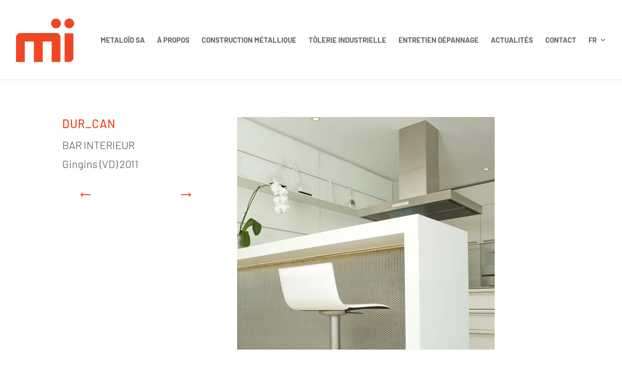

--- FILE ---
content_type: text/css
request_url: https://metaloid.ch/wp-content/et-cache/2511/et-core-unified-2511.min.css?ver=1768912307
body_size: 55
content:
@media only screen and (max-width:980px){#logo{content:url("https://metaloid.ch/wp-content/uploads/2021/09/LOGO-site-Mobile.jpg")}.et_header_style_left #logo{max-height:80%!important}.mobile_menu_bar:before{top:15px!important}}